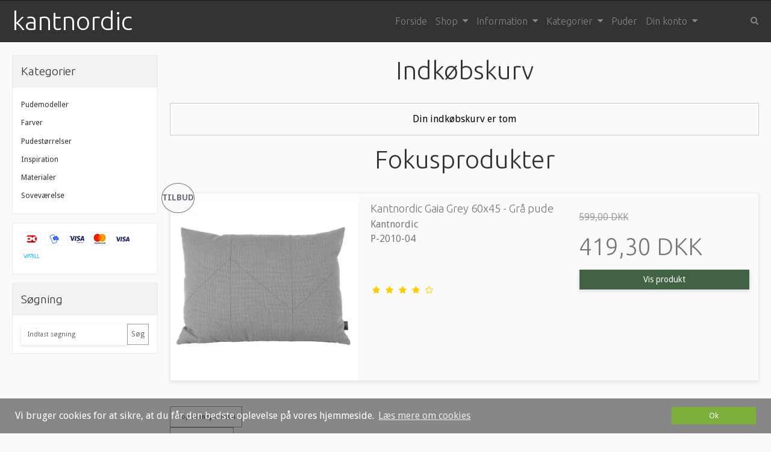

--- FILE ---
content_type: text/css
request_url: https://shop9492.sfstatic.io/upload_dir/templates/template005_1/assets/css/theme.css?v=20210207155940
body_size: 6112
content:
/*
* This file is generated dynamically by the system. Avoid editing this file manually
*/
@import url("https://fonts.googleapis.com/css?family=Droid+Sans:400,700");@import url("https://fonts.googleapis.com/css?family=Ubuntu:300,700");html{color:#777;}h1,.h1,h2,.h2,h3,.h3,h4,.h4,h5,.h5,h6,.h6{color:#333;}a:visited,a{color:#777;}a:visited h1,a h1,a:visited .h1,a .h1,a:visited h2,a h2,a:visited .h2,a .h2,a:visited h3,a h3,a:visited .h3,a .h3,a:visited h4,a h4,a:visited .h4,a .h4,a:visited h5,a h5,a:visited .h5,a .h5,a:visited h6,a h6,a:visited .h6,a .h6,h1 a:visited,h1 a,.h1 a:visited,.h1 a,h2 a:visited,h2 a,.h2 a:visited,.h2 a,h3 a:visited,h3 a,.h3 a:visited,.h3 a,h4 a:visited,h4 a,.h4 a:visited,.h4 a,h5 a:visited,h5 a,.h5 a:visited,.h5 a,h6 a:visited,h6 a,.h6 a:visited,.h6 a,a:visited h1,a h1,.h1 a:visited,.h1 a,a:visited h2,a h2,a:visited .h2,a .h2,a:visited h3,a h3,a:visited .h3,a .h3,a:visited h4,a h4,a:visited .h4,a .h4,a:visited h5,a h5,a:visited .h5,a .h5,a:visited h6,a h6,a:visited .h6,a .h6{color:#777;text-decoration:none;}a:hover{text-decoration:none;color:#919191;}a:focus{outline:thin dotted;}a a:hover,a a:active{outline:none;}s,del{color:#9d9d9d;}small{color:#9d9d9d;}mark,.mark{color:#fff;background-color:#777;border-radius:0;}hr{border-color:#ebebeb;}.form-input,.form-label.input-group-main{-webkit-border-radius:0;-moz-border-radius:0;-ms-border-radius:0;border-radius:0;border-color:#cfcfcf !important;background-color:#fff;color:#656764;-webkit-box-shadow:inset 0 1px 5px rgba(0, 0, 0, .1) 0px 5px #333 ;-moz-box-shadow:inset 0 1px 5px rgba(0, 0, 0, .1) 0px 5px #333 ;box-shadow:inset 0 1px 5px rgba(0, 0, 0, .1) 0px 5px #333 ;}.form-input:hover,.form-label.input-group-main:hover{background-color:#fcfcfc;}.form-input:focus,.form-label.input-group-main:focus{-webkit-box-shadow:0 0 4px 1px rgba(190, 234, 255, .75) inset 0 1px 5px rgba(0, 0, 0, .1) 5px #333 ;-moz-box-shadow:0 0 4px 1px rgba(190, 234, 255, .75) inset 0 1px 5px rgba(0, 0, 0, .1) 5px #333 ;box-shadow:0 0 4px 1px rgba(190, 234, 255, .75) inset 0 1px 5px rgba(0, 0, 0, .1) 5px #333 ;}.form-input.is-disabled,.form-label.input-group-main.is-disabled,.form-input:disabled,.form-label.input-group-main:disabled{color:#b2b3b1;background-color:#fcfcfc;}.form-select option:disabled{color:#9d9d9d;}.input-group-image img,.input-group-main,.input-group-addon{border-color:#cfcfcf !important;}.input-group:hover .input-group-image img,.input-group-image .input-group:hover img,.input-group:hover .input-group-main,.input-group:hover .input-group-addon,.input-group:focus .input-group-image img,.input-group-image .input-group:focus img,.input-group:focus .input-group-main,.input-group:focus .input-group-addon{background-color:#fcfcfc;}.input-group-image > img{-webkit-border-radius:0;-moz-border-radius:0;-ms-border-radius:0;border-radius:0;}.input-group-addon{-webkit-border-radius:0;-moz-border-radius:0;-ms-border-radius:0;border-radius:0;color:#656764;background-color:#fcfcfc;}.input-group .input-group-addon:first-child,.input-group .input-group-main:first-child{border-top-right-radius:0;border-bottom-right-radius:0;border-right:0;}.input-group .input-group-addon:not(:first-child):not(:last-child),.input-group .input-group-main:not(:first-child):not(:last-child){border-right:0;-webkit-border-radius:0;-moz-border-radius:0;-ms-border-radius:0;border-radius:0;}.input-group .input-group-addon:last-child,.input-group .input-group-main:last-child{border-top-left-radius:0;border-bottom-left-radius:0;}.input-group .input-group-button:first-child > .button{border-top-right-radius:0;border-bottom-right-radius:0;border-right:0;margin-right:-1px;}.input-group .input-group-button:not(:first-child):not(:last-child) > .button{border-right:0;margin-left:-1px;-webkit-border-radius:0;-moz-border-radius:0;-ms-border-radius:0;border-radius:0;}.input-group .input-group-button:last-child > .button{border-top-left-radius:0;border-bottom-left-radius:0;margin-left:-1px;}.input-group .input-group-image:first-child > img{border-top-right-radius:0;border-bottom-right-radius:0;border-right:0;margin-right:-1px;}.input-group .input-group-image:not(:first-child):not(:last-child) > img{border-right:0;margin-left:-1px;-webkit-border-radius:0;-moz-border-radius:0;-ms-border-radius:0;border-radius:0;}.input-group .input-group-image:last-child > img{border-top-left-radius:0;border-bottom-left-radius:0;margin-left:-1px;}.badge{-webkit-border-radius:0;-moz-border-radius:0;-ms-border-radius:0;border-radius:0;}.badge.badge-clean{background-color:transparent;color:#777;}.badge.badge-info{background-color:#ededeb;border-color:#d5d5d0;color:#79792d;}.badge.badge-info a{color:#79792d;font-weight:bold;text-decoration:underline;}.badge.badge-succes{background-color:#b3b5b4;border-color:#999c9b;color:#3d5f4e;}.badge.badge-succes a{color:#3d5f4e;font-weight:bold;text-decoration:underline;}.badge.badge-warning{background-color:transparent;border-color:rgba(26, 26, 26, 0);color:rgba(102, 102, 102, 0);}.badge.badge-warning a{color:rgba(102, 102, 102, 0);font-weight:bold;text-decoration:underline;}.badge.badge-danger{background-color:transparent;border-color:rgba(26, 26, 26, 0);color:rgba(102, 102, 102, 0);}.badge.badge-danger a{color:rgba(102, 102, 102, 0);font-weight:bold;text-decoration:underline;}.button,.button-text,.button-group,.button-default,.button-primary{-webkit-border-radius:0;-moz-border-radius:0;-ms-border-radius:0;border-radius:0;}.button-group{border-color:#ebebeb;}.button-group > li .button{-webkit-border-radius:0;-moz-border-radius:0;-ms-border-radius:0;border-radius:0;}.button-group > li:first-child > .button{border-top-left-radius:0;border-bottom-left-radius:0;}.button-group > li:last-child > .button{border-top-right-radius:0;border-bottom-right-radius:0;}.button,.button:visited{border-color:#d6d6d6;color:#72727d;background-color:#fcfcfc;}.button:hover,.button:visited:hover,.button:focus,.button:visited:focus{color:#72727d;background-color:#efefef;}.button:active,.button:visited:active{color:#72727d;-webkit-box-shadow:inset 0 2px 3px rgba(0, 0, 0, .15) 0px 5px #333 ;-moz-box-shadow:inset 0 2px 3px rgba(0, 0, 0, .15) 0px 5px #333 ;box-shadow:inset 0 2px 3px rgba(0, 0, 0, .15) 0px 5px #333 ;}.button.is-disabled,.button:visited.is-disabled,.button:disabled,.button:visited:disabled{color:#787878 !important;border-color:#fcfcfc;background-color:#fcfcfc;}.button.button-icon > .fa{color:#72727d;background-color:#e3e3e3;}.button.button-icon:active > .fa{-webkit-box-shadow:inset 0 2px 3px rgba(0, 0, 0, .15) 0px 5px #333 ;-moz-box-shadow:inset 0 2px 3px rgba(0, 0, 0, .15) 0px 5px #333 ;box-shadow:inset 0 2px 3px rgba(0, 0, 0, .15) 0px 5px #333 ;}.button.button-icon:hover > .fa,.button.button-icon:focus > .fa{background-color:#c9c9c9;color:#72727d;}.button.button-icon.is-disabled,.button.button-icon:disabled{border-color:#fcfcfc;}.button.button-icon.is-disabled > .fa,.button.button-icon:disabled > .fa{background-color:#fcfcfc !important;}.button.button-icon > .fa{-webkit-border-radius:0;-moz-border-radius:0;-ms-border-radius:0;border-radius:0;border-bottom-left-radius:0;border-top-left-radius:0;border-top-right-radius:0;border-bottom-right-radius:0;}.button.button-icon.right > .fa{-webkit-border-radius:0;-moz-border-radius:0;-ms-border-radius:0;border-radius:0;border-top-left-radius:0;border-bottom-left-radius:0;border-top-right-radius:0;border-bottom-right-radius:0;}.button-primary,.button-primary:visited{border-color:#5f9164;color:#fff;background-color:#416344;}.button-primary:hover,.button-primary:visited:hover,.button-primary:focus,.button-primary:visited:focus{color:#fff;background-color:#4b724f;}.button-primary:active,.button-primary:visited:active{color:#fff;-webkit-box-shadow:inset 0 2px 3px rgba(0, 0, 0, .15) 0px 5px #333 ;-moz-box-shadow:inset 0 2px 3px rgba(0, 0, 0, .15) 0px 5px #333 ;box-shadow:inset 0 2px 3px rgba(0, 0, 0, .15) 0px 5px #333 ;}.button-primary.is-disabled,.button-primary:visited.is-disabled,.button-primary:disabled,.button-primary:visited:disabled{color:#fff !important;border-color:#525252;background-color:#525252;}.button-primary.button-icon > .fa{color:#fff;background-color:#558259;}.button-primary.button-icon:active > .fa{-webkit-box-shadow:inset 0 2px 3px rgba(0, 0, 0, .15) 0px 5px #333 ;-moz-box-shadow:inset 0 2px 3px rgba(0, 0, 0, .15) 0px 5px #333 ;box-shadow:inset 0 2px 3px rgba(0, 0, 0, .15) 0px 5px #333 ;}.button-primary.button-icon:hover > .fa,.button-primary.button-icon:focus > .fa{background-color:#6c9e70;color:#fff;}.button-primary.button-icon.is-disabled,.button-primary.button-icon:disabled{border-color:#525252;}.button-primary.button-icon.is-disabled > .fa,.button-primary.button-icon:disabled > .fa{background-color:#525252 !important;}.button-text,.button-text:visited{color:#777;text-decoration:none;background-color:transparent;}.button-text:hover,.button-text:visited:hover,.button-text:focus,.button-text:visited:focus{color:#848484;background-color:transparent;text-decoration:underline;-webkit-box-shadow:none 0px 5px #333 ;-moz-box-shadow:none 0px 5px #333 ;box-shadow:none 0px 5px #333 ;}.button-text:active,.button-text:visited:active{color:#919191;}.symbol.symbol-button{color:#c4c4c4;}.symbol.symbol-button:hover{color:#777;}.panel-success{background-color:#b3b5b4;border-color:#999c9b;color:#3d5f4e;}.panel-success h1,.panel-success h2,.panel-success h3,.panel-success h4,.panel-success h5,.panel-success h6,.panel-success .h1,.panel-success .h2,.panel-success .h3,.panel-success .h4,.panel-success .h5,.panel-success .h6{color:#3d5f4e;}.panel-success .panel-footer,.panel-success .panel-heading{border-color:#999c9b;}.panel-success a{color:#3d5f4e;font-weight:bold;text-decoration:underline;}.panel-warning{background-color:transparent;border-color:rgba(26, 26, 26, 0);color:rgba(102, 102, 102, 0);}.panel-warning h1,.panel-warning h2,.panel-warning h3,.panel-warning h4,.panel-warning h5,.panel-warning h6,.panel-warning .h1,.panel-warning .h2,.panel-warning .h3,.panel-warning .h4,.panel-warning .h5,.panel-warning .h6{color:rgba(102, 102, 102, 0);}.panel-warning .panel-footer,.panel-warning .panel-heading{border-color:rgba(26, 26, 26, 0);}.panel-warning a{color:rgba(102, 102, 102, 0);font-weight:bold;text-decoration:underline;}.panel-danger{background-color:transparent;border-color:rgba(26, 26, 26, 0);color:rgba(102, 102, 102, 0);}.panel-danger h1,.panel-danger h2,.panel-danger h3,.panel-danger h4,.panel-danger h5,.panel-danger h6,.panel-danger .h1,.panel-danger .h2,.panel-danger .h3,.panel-danger .h4,.panel-danger .h5,.panel-danger .h6{color:rgba(102, 102, 102, 0);}.panel-danger .panel-footer,.panel-danger .panel-heading{border-color:rgba(26, 26, 26, 0);}.panel-danger a{color:rgba(102, 102, 102, 0);font-weight:bold;text-decoration:underline;}.panel-default{border-color:transparent;color:#777;background-color:transparent;}.panel-default .panel-heading,.panel-default .panel-footer{border-color:transparent;}.panel-border{border-color:#ebebeb;color:#777;background-color:#fff;}.panel-border .panel-footer,.panel-border .panel-heading{background-color:#f2f2f2;border-color:#ebebeb;}.panel-border .t-striped > li:nth-child(odd){background-color:#e6e6e6;}.panel-border .panel-heading,.panel-border .panel-footer{border-color:#ebebeb;}.panel-info{background-color:#ededeb;border-color:#d5d5d0;color:#79792d;}.panel-info h1,.panel-info h2,.panel-info h3,.panel-info h4,.panel-info h5,.panel-info h6,.panel-info .h1,.panel-info .h2,.panel-info .h3,.panel-info .h4,.panel-info .h5,.panel-info .h6{color:#79792d;}.panel-info .panel-footer,.panel-info .panel-heading{border-color:#d5d5d0;}.panel-info a{color:#79792d;font-weight:bold;text-decoration:underline;}.panel-rounded{-webkit-border-radius:0;-moz-border-radius:0;-ms-border-radius:0;border-radius:0;}.nav-default li a,.nav .dropdown-menu li a,.nav .dropdown-stripped li a,.nav-menu li a{color:#333;}.nav-default li a:hover,.nav .dropdown-menu li a:hover,.nav .dropdown-stripped li a:hover,.nav-menu li a:hover{color:#595959;}.nav-default li.active > a,.nav .dropdown-menu li.active > a,.nav .dropdown-stripped li.active > a,.nav-menu li.active > a{color:#000;}.nav-default > li > a,.nav .dropdown-menu > li > a,.nav .dropdown-stripped > li > a,.nav-menu > li > a{border-color:transparent !important;}.nav-pills > li > a{background-color:transparent;}.nav-pills > li > a:hover{background-color:#e3e3e3;color:#72727d;-webkit-border-radius:0;-moz-border-radius:0;-ms-border-radius:0;border-radius:0;}.nav-pills > li.active > a{background-color:#fcfcfc;color:#72727d;}.nav-tabs{border-bottom-width:1px;border-bottom-style:solid;border-bottom-color:#ebebeb;}.nav-tabs li > a{-webkit-border-radius:0 0 0 0;-moz-border-radius:0 0 0 0;-ms-border-radius:0 0 0 0;border-radius:0 0 0 0;border-color:transparent;border-width:1px;border-style:solid;}.nav-tabs li > a:hover{background-color:#e6e6e6;color:#777;border-bottom-color:#ebebeb;}.nav-tabs li.active > a{color:#777;background-color:#fff;border-color:#ebebeb;border-width:1px;border-style:solid;}.nav-tabs li.active > a:hover{border-bottom-color:#fff;}.nav-tabs.nav-justified > li > a{border-bottom-width:1px;border-bottom-style:solid;border-bottom-color:#ebebeb;}.nav-tabs.nav-justified > li.active > a{border-width:1px;border-style:solid;border-color:#ebebeb;}.t-panel-clean > .pane{background:#fff;border-right:1px solid;border-left:1px solid;border-bottom:1px solid;border-color:#ebebeb;}.navbar .navbar-brand{color:#777;}.dropdown .dropdown,.dropdown .dropdown-menu{border-radius:0 !important;}.dropdown-container{-webkit-border-radius:0;-moz-border-radius:0;-ms-border-radius:0;border-radius:0;border-color:#ebebeb;background-color:#fff;}.dropdown-container .divider,.dropdown-container .dropdown-footer{border-color:transparent;}.dropdown-container .dropdown-header{background-color:#f2f2f2;border-color:#ebebeb;}.dropdown-container li > a{color:#777;}.dropdown-container li > a:hover{color:#919191;}.pagination{-webkit-border-radius:0;-moz-border-radius:0;-ms-border-radius:0;border-radius:0;}.pagination > li:first-child > a{border-top-left-radius:0;border-bottom-left-radius:0;}.pagination > li:last-child > a{border-top-right-radius:0;border-bottom-right-radius:0;}.pagination > li a{border-color:#d6d6d6;color:#72727d;background-color:#fcfcfc;}.pagination > li a:hover,.pagination > li a:focus{color:#72727d;background-color:#efefef;}.pagination > li a:active{color:#72727d;-webkit-box-shadow:inset 0 2px 3px rgba(0, 0, 0, .15) 0px 5px #333 ;-moz-box-shadow:inset 0 2px 3px rgba(0, 0, 0, .15) 0px 5px #333 ;box-shadow:inset 0 2px 3px rgba(0, 0, 0, .15) 0px 5px #333 ;}.pagination > li a.is-disabled,.pagination > li a:disabled{color:#787878 !important;border-color:#fcfcfc;background-color:#fcfcfc;}.pagination > li.current a{background-color:#e8e8e8;}.pager-group{-webkit-border-radius:0;-moz-border-radius:0;-ms-border-radius:0;border-radius:0;}.pager-group .button-icon,.pager-group .button,.pager-group .button-primary{-webkit-border-radius:0;-moz-border-radius:0;-ms-border-radius:0;border-radius:0;}.pager-group .button-icon:first-child,.pager-group .button:first-child,.pager-group .button-primary:first-child{border-top-left-radius:0;border-bottom-left-radius:0;}.pager-group .button-icon:last-child,.pager-group .button:last-child,.pager-group .button-primary:last-child{border-top-right-radius:0;border-bottom-right-radius:0;}.t-border-bottom > li{border-bottom:1px solid #ebebeb;}.table th,.table-h-striped th,.table-v-striped th,.table-border th,.table td,.table-h-striped td,.table-v-striped td,.table-border td{border-color:#ebebeb !important;}.table-h-striped tbody > tr:nth-child(odd){background-color:rgba(168, 168, 168, 0.1);}.table-v-striped tbody td:nth-child(even),.table-v-striped thead td:nth-child(even),.table-v-striped tfoot td:nth-child(even),.table-v-striped tbody th:nth-child(even),.table-v-striped thead th:nth-child(even),.table-v-striped tfoot th:nth-child(even){background-color:rgba(168, 168, 168, 0.1);}.table-border{border-color:#ebebeb !important;}.responsive-table-wrap{border-color:#ebebeb !important;}.form-select{background-image:url([data-uri]);}.fa-border{border-color:#ebebeb;}.dropdown-container{border-color:#ebebeb;}.dropdown-container .divider,.dropdown-container .dropdown-header,.dropdown-container .dropdown-body,.dropdown-container .dropdown-footer{border-color:#ebebeb;}.site-navigation .nav-default > li.active,.site-navigation .nav .dropdown-menu > li.active,.nav .site-navigation .dropdown-menu > li.active,.site-navigation .nav .dropdown-stripped > li.active,.nav .site-navigation .dropdown-stripped > li.active,.site-navigation .nav-menu > li.active{background-color:#4d4d4d;}.site-navigation .nav-default li a,.site-navigation .nav .dropdown-menu li a,.nav .site-navigation .dropdown-menu li a,.site-navigation .nav .dropdown-stripped li a,.nav .site-navigation .dropdown-stripped li a,.site-navigation .nav-menu li a{color:#858585;}.site-navigation .nav-default li a:hover,.site-navigation .nav .dropdown-menu li a:hover,.nav .site-navigation .dropdown-menu li a:hover,.site-navigation .nav .dropdown-stripped li a:hover,.nav .site-navigation .dropdown-stripped li a:hover,.site-navigation .nav-menu li a:hover{color:#ababab;}.site-navigation .nav-default li li.active,.site-navigation .nav .dropdown-menu li li.active,.nav .site-navigation .dropdown-menu li li.active,.site-navigation .nav .dropdown-stripped li li.active,.nav .site-navigation .dropdown-stripped li li.active,.site-navigation .nav-menu li li.active{background-color:#666;}.site-navigation .nav-default li li.active > a,.site-navigation .nav .dropdown-menu li li.active > a,.nav .site-navigation .dropdown-menu li li.active > a,.site-navigation .nav .dropdown-stripped li li.active > a,.nav .site-navigation .dropdown-stripped li li.active > a,.site-navigation .nav-menu li li.active > a{color:#5a4a4a;}@media screen and (min-width:960px){.site-navigation .nav-default > li.active,.site-navigation .nav .dropdown-menu > li.active,.nav .site-navigation .dropdown-menu > li.active,.site-navigation .nav .dropdown-stripped > li.active,.nav .site-navigation .dropdown-stripped > li.active,.site-navigation .nav-menu > li.active{background:transparent;}.site-navigation .nav-default > li.active a.item-primary,.site-navigation .nav .dropdown-menu > li.active a.item-primary,.nav .site-navigation .dropdown-menu > li.active a.item-primary,.site-navigation .nav .dropdown-stripped > li.active a.item-primary,.nav .site-navigation .dropdown-stripped > li.active a.item-primary,.site-navigation .nav-menu > li.active a.item-primary{-webkit-box-shadow:0 -3px 0 #5a4a4a inset;-moz-box-shadow:0 -3px 0 #5a4a4a inset;box-shadow:0 -3px 0 #5a4a4a inset;}}.site-navigation .nav-default .dropdown-container a,.site-navigation .nav .dropdown-menu .dropdown-container a,.nav .site-navigation .dropdown-menu .dropdown-container a,.site-navigation .nav .dropdown-stripped .dropdown-container a,.nav .site-navigation .dropdown-stripped .dropdown-container a,.site-navigation .nav-menu .dropdown-container a{color:#858585;}.site-navigation .nav-default .dropdown-container a:hover,.site-navigation .nav .dropdown-menu .dropdown-container a:hover,.nav .site-navigation .dropdown-menu .dropdown-container a:hover,.site-navigation .nav .dropdown-stripped .dropdown-container a:hover,.nav .site-navigation .dropdown-stripped .dropdown-container a:hover,.site-navigation .nav-menu .dropdown-container a:hover{color:#999;}.site-navigation .nav-default .dropdown-container .dropdown-container a,.site-navigation .nav .dropdown-menu .dropdown-container .dropdown-container a,.nav .site-navigation .dropdown-menu .dropdown-container .dropdown-container a,.site-navigation .nav .dropdown-stripped .dropdown-container .dropdown-container a,.nav .site-navigation .dropdown-stripped .dropdown-container .dropdown-container a,.site-navigation .nav-menu .dropdown-container .dropdown-container a{color:#999;}.site-navigation .nav-default .dropdown-container .dropdown-container a:hover,.site-navigation .nav .dropdown-menu .dropdown-container .dropdown-container a:hover,.nav .site-navigation .dropdown-menu .dropdown-container .dropdown-container a:hover,.site-navigation .nav .dropdown-stripped .dropdown-container .dropdown-container a:hover,.nav .site-navigation .dropdown-stripped .dropdown-container .dropdown-container a:hover,.site-navigation .nav-menu .dropdown-container .dropdown-container a:hover{color:#aeaeae;}.site-navigation .nav-default .dropdown-container .dropdown-container .dropdown-container a,.site-navigation .nav .dropdown-menu .dropdown-container .dropdown-container .dropdown-container a,.nav .site-navigation .dropdown-menu .dropdown-container .dropdown-container .dropdown-container a,.site-navigation .nav .dropdown-stripped .dropdown-container .dropdown-container .dropdown-container a,.nav .site-navigation .dropdown-stripped .dropdown-container .dropdown-container .dropdown-container a,.site-navigation .nav-menu .dropdown-container .dropdown-container .dropdown-container a{color:#aeaeae;}.site-navigation .nav-default .dropdown-container .dropdown-container .dropdown-container a:hover,.site-navigation .nav .dropdown-menu .dropdown-container .dropdown-container .dropdown-container a:hover,.nav .site-navigation .dropdown-menu .dropdown-container .dropdown-container .dropdown-container a:hover,.site-navigation .nav .dropdown-stripped .dropdown-container .dropdown-container .dropdown-container a:hover,.nav .site-navigation .dropdown-stripped .dropdown-container .dropdown-container .dropdown-container a:hover,.site-navigation .nav-menu .dropdown-container .dropdown-container .dropdown-container a:hover{color:#c2c2c2;}.site-navigation .dropdown-container{background-color:#4d4d4d;color:#858585;}@media screen and (min-width:960px){.site-navigation .dropdown-container{border-color:#666;}}.site-navigation .dropdown-container .dropdown-header{background-color:#595959;}.site-navigation .dropdown-container li.active{background-color:#595959;}.site-navigation .dropdown-container .divider,.site-navigation .dropdown-container .dropdown-header,.site-navigation .dropdown-container .dropdown-body,.site-navigation .dropdown-container .dropdown-footer,.site-navigation .dropdown-container hr{border-color:#666;}.site-navigation .t-striped > li:nth-child(odd){background-color:#4d4d4d;}.site-navigation .marker{color:#666;}.site-navigation .marker .fa-border{border-color:#595959;}.button{border-color:#98a19d !important;}.button.button-primary,.button.button-primary:visited{border-color:transparent !important;}.button.button-default,.button.button-default:visited,.button:visited{border-color:#98a19d !important;}.button-primary,.button-primary:visited{border-color:transparent !important;}.button-default,.button-default:visited{border-color:#98a19d !important;}.panel-success{border-color:#fff;color:#fff;}.panel-success a{color:#fff !important;}.panel-warning{border-color:#c9c9c9;color:#000;}.panel-warning a{color:#000 !important;}.panel-danger{border-color:#c9c9c9;color:#000;}.panel-danger a{color:#000 !important;}.panel-success .panel-heading,.panel-danger .panel-heading,.panel-warning .panel-heading{color:inherit;}.badge.badge-warning{background-color:#fafafa;color:#72727d;border:1px solid #72727d;}.badge.badge-danger{background-color:#fafafa;color:#72727d;border:1px solid #72727d;}.badge.badge-succes{background-color:#fafafa;color:#72727d;border:1px solid #72727d;}html,input,textarea,button{font-family:"Droid Sans", sans-serif;color:#777;}body{background-color:#fafafa;}.site-wrapper{background-color:transparent;}.site-bigpicture .highlight{box-shadow:0.5em 0 0 #ededed, -0.5em 0 0 #ededed;background:#ededed;color:#000;}.site-header{background-color:transparent;}.site-navigation.front_page .h1.brand.logo-anchor.anchor-text,.site-navigation.front_page .w-menu-item span{color:#fff;}.site-navigation.front_page .button-icon > .fa{color:#fff;}.site-navigation.front_page .button-icon > .fa:hover{color:#ccc !important;-webkit-transition:color 0.5s ease-in-out;-moz-transition:color 0.5s ease-in-out;-ms-transition:color 0.5s ease-in-out;-o-transition:color 0.5s ease-in-out;}.site-navigation.front_page .w-menu-item.active a.item-primary{-webkit-box-shadow:0 -3px 0 #fff inset;-moz-box-shadow:0 -3px 0 #fff inset;box-shadow:0 -3px 0 #fff inset;}@media (min-width:960px){.site-navigation.front_page .h1.brand.logo-anchor.anchor-text,.site-navigation.front_page .w-menu-item span{color:#b8b8b8;}.site-navigation.front_page .button-icon > .fa{color:#b8b8b8;}.site-navigation.front_page .button-icon > .fa:hover{color:#858585 !important;}.site-navigation.front_page .w-menu-item.active a.item-primary{-webkit-box-shadow:0 -3px 0 #b8b8b8 inset;-moz-box-shadow:0 -3px 0 #b8b8b8 inset;box-shadow:0 -3px 0 #b8b8b8 inset;}}.site-navigation:not(.front_page) .button-icon > .fa{color:#858585;}.site-navigation:not(.front_page) .button-icon > .fa:hover{color:#b8b8b8 !important;-webkit-transition:color 0.5s ease-in-out;-moz-transition:color 0.5s ease-in-out;-ms-transition:color 0.5s ease-in-out;-o-transition:color 0.5s ease-in-out;}@media (min-width:960px){.site-navigation:not(.front_page) .fa-caret-down{color:#858585;}}.site-navigation:not(.front_page) .cart-number-circle{color:#858585;}.site-navigation:not(.front_page) .cart-number{border:1px solid #858585 !important;}.site-navigation.front_page .cart-number-circle,.site-navigation .quick-cart-mobile .cart-number-circle{color:#000 !important;}@media (min-width:960px){.site-navigation.front_page .cart-number-circle,.site-navigation .quick-cart-mobile .cart-number-circle{color:#b8b8b8 !important;}}.site-navigation.front_page .cart-number,.site-navigation .quick-cart-mobile .cart-number{border:1px solid #000 !important;}@media (min-width:960px){.site-navigation.front_page .cart-number,.site-navigation .quick-cart-mobile .cart-number{border:1px solid #b8b8b8 !important;}}@media (max-width:959px){.site-navigation:not(.front_page) .w-menu-item span{color:#fff;}}.site-categories{background-color:#dde1e6;}.site-categories .category--item span,.site-categories .panel-heading .h4{color:#000;}.site-categories .category--title:after{display:block;content:'';border-bottom:solid 1px #000;transform:scaleX(0);transition:transform 0.25s ease-in-out;transform-origin:0% 50%;-ms-transform:scaleX(0);-ms-transition:transform 0.25s ease-in-out;-ms-transform-origin:0% 50%;-webkit-transform:scaleX(0);-webkit-transition:transform 0.25s ease-in-out;-webkit-transform-origin:0% 50%;}.site-categories .category--title:hover:after{transform:scaleX(1);-ms-transform:scaleX(1);-webkit-transform:scaleX(1);}.site-corporate{background:#333;}.site-navigation{background:#333;border-top:1px solid #1a1a1a;border-bottom:1px solid #1a1a1a;}@media (min-width:960px){.site-navigation .dropdown-container{background:#fff;}.site-navigation .dropdown-container .w-menu-item span{color:#858585;}}.site-navigation .dropdown-container{-webkit-box-shadow:0 2px 6px rgba(0, 0, 0, .10);-moz-box-shadow:0 2px 6px rgba(0, 0, 0, .10);box-shadow:0 2px 6px rgba(0, 0, 0, .10);}.site-navigation .dropdown-container .dropdown-container{-webkit-box-shadow:none;-moz-box-shadow:none;box-shadow:none;border:none;}.site-navigation .menu-items-wrap{background:#416344;}@media (max-width:959px){.site-navigation .menu-items-wrap li.active > a,.site-navigation .menu-items-wrap li.active.open > a,.site-navigation .menu-items-wrap li.active.current > a{-webkit-box-shadow:0 -3px 0 #fff inset !important;-moz-box-shadow:0 -3px 0 #fff inset !important;box-shadow:0 -3px 0 #fff inset !important;}}.site-navigation .menu-items-wrap .dropdown-container{background:#416344;border:none;}@media (max-width:959px){.site-navigation .menu-items-wrap .dropdown-container{-webkit-box-shadow:none;-moz-box-shadow:none;box-shadow:none;}}.site-navigation .menu-items-wrap .dropdown-container li a span{color:#fff;}.site-navigation .menu-items-wrap .dropdown-container li.active{background-color:transparent;}@media (min-width:960px){.site-navigation .menu-items-wrap .dropdown-container li.active:not(.dropdown){-webkit-box-shadow:0 -3px 0 #fff inset !important;-moz-box-shadow:0 -3px 0 #fff inset !important;box-shadow:0 -3px 0 #fff inset !important;}}@media (max-width:480px){.site-navigation{background-color:#333;}.h1.brand.logo-anchor.anchor-text{color:#fff !important;}}.site-footer .footer-content-container{background:transparent;border-top:1px solid rgba(0, 0, 0, 0);border-bottom:1px solid rgba(0, 0, 0, 0);}.site-footer .w-newsletter-signup-container{background:#b5b3b3;}.site-footer .w-newsletter-signup-container h3,.site-footer .w-newsletter-signup-container .form-label{color:#fff;}h1,.h1,h2,.h2,h3,.h3,h4,.h4,h5,.h5,h6,.h6{font-family:"Ubuntu", sans-serif;color:#333;}.page-title{border-color:#ebebeb;}.select2-container .select2-choice{background-image:none !important;filter:none !important;border-color:#cfcfcf !important;background-color:#fff;color:#656764;font-size:12px;font-weight:400;border-radius:0;-webkit-box-shadow:inset 0 1px 5px rgba(0, 0, 0, .1);-moz-box-shadow:inset 0 1px 5px rgba(0, 0, 0, .1);box-shadow:inset 0 1px 5px rgba(0, 0, 0, .1);}.select2-container .select2-choice:hover{background-color:#fcfcfc;}.select2-container .select2-choice:focus{-webkit-box-shadow:0 0 4px 1px rgba(190, 234, 255, .75), inset 0 1px 5px rgba(0, 0, 0, .1);-moz-box-shadow:0 0 4px 1px rgba(190, 234, 255, .75), inset 0 1px 5px rgba(0, 0, 0, .1);box-shadow:0 0 4px 1px rgba(190, 234, 255, .75), inset 0 1px 5px rgba(0, 0, 0, .1);}.select2-container .select2-choice.is-disabled,.select2-container .select2-choice:disabled,.select2-container .select2-choice.select2-disabled{color:#b2b3b1;background-color:#fcfcfc;}.select2-container .select2-choice.is-disabled .select2-arrow,.select2-container .select2-choice:disabled .select2-arrow,.select2-container .select2-choice.select2-disabled .select2-arrow{color:#b2b3b1;background-color:#fcfcfc;}.select2-container .select2-choice .select2-arrow{background-image:none !important;filter:none !important;border-radius:0 0 0 0;border-color:transparent !important;background-color:transparent !important;}.select2-results{color:#656764;font-size:12px;font-weight:400;}.select2-results .select2-disabled{background:#e6e6e6;}.select2-results small{color:#444;}.flash .select2-container .select2-choice{background-color:transparent;border-color:rgba(26, 26, 26, 0);color:rgba(102, 102, 102, 0);}.flash .select2-container .select2-choice a{color:rgba(102, 102, 102, 0);font-weight:bold;text-decoration:underline;}.fancybox-skin .fancybox-close{color:#fcfcfc;}.fancybox-skin .fancybox-close:hover,.fancybox-skin .fancybox-close:focus{color:#efefef;}.fancybox-skin .fancybox-close .fa-inverse{color:#72727d;}.fancybox-skin .fancybox-prev .fa-circle,.fancybox-skin .fancybox-next .fa-circle{color:#fcfcfc;}.fancybox-skin .fancybox-prev .fa-inverse,.fancybox-skin .fancybox-next .fa-inverse{color:#72727d;}.fancybox-skin .fancybox-prev > span,.fancybox-skin .fancybox-next > span{background:none;}.fancybox-skin .fancybox-prev > span:hover .fa-circle,.fancybox-skin .fancybox-next > span:hover .fa-circle,.fancybox-skin .fancybox-prev > span:focus .fa-circle,.fancybox-skin .fancybox-next > span:focus .fa-circle{color:#efefef;}.fancybox-skin .fancybox-title.fancybox-title-inside-wrap{padding:0.5em;text-align:center;}.rzslider.rzslider .rz-bar{background:#a9c7ac;}.rzslider.rzslider .rz-selection{background:#416344;}.rzslider.rzslider .rz-pointer{background-color:#848484;}.rzslider.rzslider .rz-limit{color:#777;}.rzslider.rzslider .rz-tick{background:#a9c7ac;}.rzslider.rzslider .rz-tick.rz-selected{background:#416344;}.accordion-section{border:2px solid #72727d;}.accordion-btn{font-family:"Droid Sans", sans-serif;color:#fcfcfc;background:#72727d;border:2px solid #72727d;border-color:#72727d !important;}.accordion-btn:hover{color:#e3e3e3;background:#5a5a62;border:2px solid #5a5a62;border-color:#5a5a62 !important;}.closed .accordion-btn{color:#72727d;background:#fcfcfc;border:2px solid #fcfcfc;border-color:#fcfcfc !important;}.closed .accordion-btn:hover{color:#e3e3e3;background:#5a5a62;border:2px solid #5a5a62;border-color:#5a5a62 !important;}.switch-rail{background-color:#72727d;box-shadow:inset 0px 0px 3px 1px #4e4e55;}.switch-rail:before{background-color:#fcfcfc;box-shadow:0 0 0 0.25px #29292d, 0 0 0 0.25px inset #29292d;}input:checked + .switch-rail{background-color:#416344;box-shadow:inset 0px 0px 3px 1px #233524;}input:checked + .switch-rail:before{background-color:#fafafa;box-shadow:0 0 0 0.25px #040705, 0 0 0 0.25px inset #040705;}.m-breadcrumb a,.m-print a{color:#777;}.m-breadcrumb a:hover,.m-print a:hover{color:#9d9d9d;}.m-cart-salesline-title{color:#777;}.m-cart-delivery-info-container .m-cart-total-line{border-color:#ebebeb;}.w-notification .panel-success a{color:#777;}@media (max-width:768px){.m-cart-row{border-bottom:1px solid #ebebeb;}.m-cart-coupon-row .form.group .button.small{border:1px solid #98a19d !important;}}.m-calendar-list .day:hover{background:#e6e6e6;}li.orderLine,textarea.form-input{border-color:#ebebeb !important;}@media (min-width:960px){.site-navigation .search-button{-webkit-box-shadow:none;-moz-box-shadow:none;box-shadow:none;border:none;}}.site-navigation .search-button,.site-navigation .search-button > .fa{background-color:transparent;}.site-navigation .search-button:hover,.site-navigation .search-button > .fa:hover,.site-navigation .search-button:focus,.site-navigation .search-button > .fa:focus{background-color:transparent;}.site-navigation .search-button:hover > .fa,.site-navigation .search-button > .fa:hover > .fa,.site-navigation .search-button:focus > .fa,.site-navigation .search-button > .fa:focus > .fa{background-color:transparent;}.site-navigation:not(.front_page) .search-button:hover .fa-search,.site-navigation:not(.front_page) .search-button:focus .fa-search{color:#858585;}.site-navigation:not(.front_page) .search-button .fa-search{color:#858585;}.site-navigation.front_page .search-button:hover .fa-search,.site-navigation.front_page .search-button:focus .fa-search{color:#000;}@media (min-width:960px){.site-navigation.front_page .search-button:hover .fa-search,.site-navigation.front_page .search-button:focus .fa-search{color:#b8b8b8;}}.site-navigation.front_page .search-button > .fa-search{color:#000;}@media (min-width:960px){.site-navigation.front_page .search-button > .fa-search{color:#b8b8b8;}}.searchbox-open .fa-search{color:#808080 !important;}@media (max-width:960px){.searchbox-open .fa-search{color:#fff !important;}}@media (max-width:960px){.site-navigation .search-button{background-color:#416344;}.site-navigation .search-button:hover,.site-navigation .search-button:focus{background-color:#416344;}.site-navigation .search-button:hover .fa-search,.site-navigation .search-button:focus .fa-search{color:#fff !important;}.site-navigation .search-button > .fa-search{color:#fff !important;}}.m-product-price{color:#777;}.m-product-additional-info-tabs .m-product-additional-info:not(.active){background-color:#f2f2f2;}.m-product-additional-info-tabs .m-product-additional-info:not(.active) a{border:1px solid #ebebeb;}.productItem .type-col{border:1px solid #ebebeb;background:#fff;}.productItem .type-col .product-transaction{border-top:1px solid #ebebeb;}.productItem .type-col .product-delivery{border-bottom:1px solid #ebebeb;}.productItem .type-row{border:1px solid #ebebeb;}.productItem .type-row .product-transaction{background:#fff;}.productItem .m-productlist-price{color:#777;}.thumbelina li img{border:1px solid #ebebeb;}.thumbelina li img:hover{border:1px solid #ebebeb;}.thumbelina-but{border-color:#d6d6d6;color:#72727d;background-color:#fcfcfc;}.thumbelina-but:hover,.thumbelina-but:focus{color:#72727d;background-color:#efefef;}.thumbelina-but:active{color:#72727d;-webkit-box-shadow:inset 0 2px 3px rgba(0, 0, 0, .15) 0px 5px #333 ;-moz-box-shadow:inset 0 2px 3px rgba(0, 0, 0, .15) 0px 5px #333 ;box-shadow:inset 0 2px 3px rgba(0, 0, 0, .15) 0px 5px #333 ;}.thumbelina-but.is-disabled,.thumbelina-but:disabled{color:#787878 !important;border-color:#fcfcfc;background-color:#fcfcfc;}.m-reviews-stars{color:#fc0;}.select2-results li.select2-disabled{background:transparent;}.select2-results li:hover{background:rgba(65, 99, 68, 0.5);transition:0.5s all ease;}.select2-results li:last-child:hover{border-radius:0 0 4px 4px;}.select2-container .select2-choice:hover{background:rgba(65, 99, 68, 0.2);transition:0.5s all ease;border:none;}.product-priceLines .price{color:#000;}.productfilter .multiple_select .checklist{background:#fafafa;}.productfilter .multiple_select .checklist-footer,.productfilter .multiple_select .checklist-header{border-color:#ebebeb;}.productfilter .multiple_select .button{background:#fcfcfc;}.productfilter .multiple_select .button:hover{background-color:#fff;}.productfilter .multiple_select .checkbox input[type=checkbox]:checked ~ .checkbox-checkmark{background:#72727d;border-color:#72727d;}.productfilter .multiple_select .checkbox input[type=checkbox].is-disabled ~ .checkbox-checkmark,.productfilter .multiple_select .checkbox input[type=checkbox]:disabled ~ .checkbox-checkmark{border-color:#b2b3b1;background:#b2b3b1;}.productfilter .multiple_select .checkbox-checkmark{border-color:#777;background-color:#fafafa;}.productfilter .multiple_select .checkbox-checkmark::after{border-color:#fafafa;}.productsortbar .sortbar-body .form-input > select{color:#656764;}.productsortbar .input-group-button > .button,.productsortbar .input-group-button:hover,.productsortbar .input-group-button:visited:hover,.productsortbar .input-group-button:focus,.productsortbar .input-group-button:visited:focus{background:#fcfcfc;}.productsortbar .input-group-button.active > .button{border:1.5px solid;border-color:transparent;}.owl-page span{background-color:#cfcfcf;}.owl-page.active span,.clickable .owl-page:hover span{background-color:#454545;}.owl-controls .owl-buttons .owl-next,.owl-controls .owl-buttons .owl-prev{color:#cfcfcf;}.owl-controls .owl-buttons .owl-next:hover,.owl-controls .owl-buttons .owl-prev:hover{color:#454545;}.hero-slider-theme .item-title p,.hero-slider-theme .item-title span,.hero-slider-theme .item-text p,.hero-slider-theme .item-text span{display:inline-block;color:#fff;}.hero-slider-theme .item-link .button-text{color:#fff;font-family:"Ubuntu", sans-serif;}.hero-slider-theme .item-caption{background:rgba(0, 0, 0, .5);text-align:center;color:#fff;}.site-navigation .nav-default > li > a,.site-navigation .nav .dropdown-menu > li > a,.nav .site-navigation .dropdown-menu > li > a,.site-navigation .nav .dropdown-stripped > li > a,.nav .site-navigation .dropdown-stripped > li > a{font-family:"Ubuntu", sans-serif;}.site-navigation .nav-default > li.active,.site-navigation .nav .dropdown-menu > li.active,.nav .site-navigation .dropdown-menu > li.active,.site-navigation .nav .dropdown-stripped > li.active,.nav .site-navigation .dropdown-stripped > li.active{background-color:transparent;}.site-navigation .nav-default li li.active,.site-navigation .nav .dropdown-menu li li.active,.nav .site-navigation .dropdown-menu li li.active,.site-navigation .nav .dropdown-stripped li li.active,.nav .site-navigation .dropdown-stripped li li.active,.site-navigation .nav .dropdown-menu li li.active{background-color:transparent;}.site-navigation .marker .fa-border{border:none;}.brand,.brand:hover,.brand:visited,.brand:focus{color:#fff;}.optional-usp-container{background:#8f8f8f;}.optional-usp-container .usp_item{color:#d6d6d6;}.featured-posts .featured-post:after{display:block;content:'';border-bottom:solid 1px #ebebeb;transform:scaleX(0);transition:transform 0.25s ease-in-out;transform-origin:0% 50%;-ms-transform:scaleX(0);-ms-transition:transform 0.25s ease-in-out;-ms-transform-origin:0% 50%;-webkit-transform:scaleX(0);-webkit-transition:transform 0.25s ease-in-out;-webkit-transform-origin:0% 50%;}.featured-posts .featured-post:hover:after{transform:scaleX(1);-ms-transform:scaleX(1);-webkit-transform:scaleX(1);}.w-cookie-form{background:#fafafa;}.w-cookie-loader{background-color:rgba(255, 255, 255, 0.7);opacity:1;}.w-cookie-loader.is-hidden{opacity:0;}.svg-spinner{fill:none;stroke:#416344;stroke-dasharray:25;stroke-dashoffset:100;stroke-linecap:round;stroke-width:2;animation:dashSpinner 0.5s linear forwards;animation-iteration-count:infinite;margin:0 auto;padding:1rem 0;display:block;}.cookie-button.button-text-simple{border:0px;border-bottom:1px solid #ebebeb;}.cookie-button.button-text-simple:hover{border-bottom:1px solid #ababab;}@keyframes dashSpinner{to{stroke-dashoffset:50;}}@media screen and (min-width:768px){.w-cookie:not(.center){background:#fafafa;}}.ie7 .navbar-collapse .nav > li .marker,.ie7 .navbar-collapse.is-collapsed .nav > li .marker{border-top-color:#666;}

--- FILE ---
content_type: application/javascript
request_url: https://shop9492.sfstatic.io/_design/smartytemplates/store/template005/assets/js/template.js?v=20251014100601
body_size: 677
content:
!function(a,b){"use strict";var c={init:function(b){var d=b,e=d.find(".form-input");e.each(function(){var b=a(this);""!=b.val()&&c.toggleClasses(!0,b)}),e.on("focus change",function(){var b=a(this);""===b.val()&&c.toggleClasses(!0,b)}),e.on("blur",function(){var b=a(this);""===b.val()&&c.toggleClasses(!1,b)})},toggleClasses:function(a,b){a?(b.addClass("adapt-input").siblings(".form-label").addClass("adapt-label"),b.addClass("adapt-input").parent(".input-group").siblings(".form-label").addClass("adapt-label")):(b.removeClass("adapt-input").siblings(".form-label").removeClass("adapt-label"),b.removeClass("adapt-input").parent(".input-group").siblings(".form-label").removeClass("adapt-label"))}};a(function(){a(".site-content").length&&c.init(a(this))})}(jQuery,window),function(a,b){a(function(){var b=a(".discount-code-button"),c=a(".discount-form");b.length&&b.on("click",function(a){c.slideToggle(300)})})}(jQuery,window),function(a,b){a(function(){function b(a){""!==d.val()&&""!==e.val()&&(f.slideDown("300").addClass("open"),d.off("keyup",b),e.off("keyup",b))}var c=a(".w-newsletter-signup-container");if(c.length){var d=c.find(".w-newsletter-name .form-input"),e=c.find(".w-newsletter-email .form-input"),f=c.find(".m-newsletter-spam-check");d.on("keyup",b),e.on("keyup",b)}})}(jQuery,window),function(a,b){a(function(){function b(a){f.addClass("searchbox-open"),h.removeClass("col-l-1 col-xl-1").addClass("col-l-3 col-xl-4 searchbox-open"),g.removeClass("col-l-11 col-xl-23").addClass("col-l-9 col-xl-20"),e.removeClass("is-hidden").addClass("shown"),e.focus(),d.prop("type","submit"),i=!0,a.preventDefault(),a.stopPropagation()}function c(b){if(b.preventDefault(),b.stopPropagation(),a(document).off("click",c),a(b.currentTarget).hasClass("search-button")&&""!=e.val())return void f.submit();"search"!=b.target.name&&(f.removeClass("searchbox-open"),h.removeClass("col-l-3 col-xl-4 searchbox-open").addClass("col-l-1 col-xl-1"),g.removeClass("col-l-9 col-xl-20").addClass("col-l-11 col-xl-23"),e.removeClass("shown").addClass("is-hidden"),e.focusout(),d.prop("type","button"),i=!1)}var d=a(".search-button"),e=a(".search-field"),f=a(".top-search-form"),g=a(".navigation-container"),h=a(".search-bar"),i=!1;d.length&&d.on("click",function(d){!1===i?(b(d),a(document).on("click",c)):c(d)})})}(jQuery,window);
//# sourceMappingURL=template.js.map